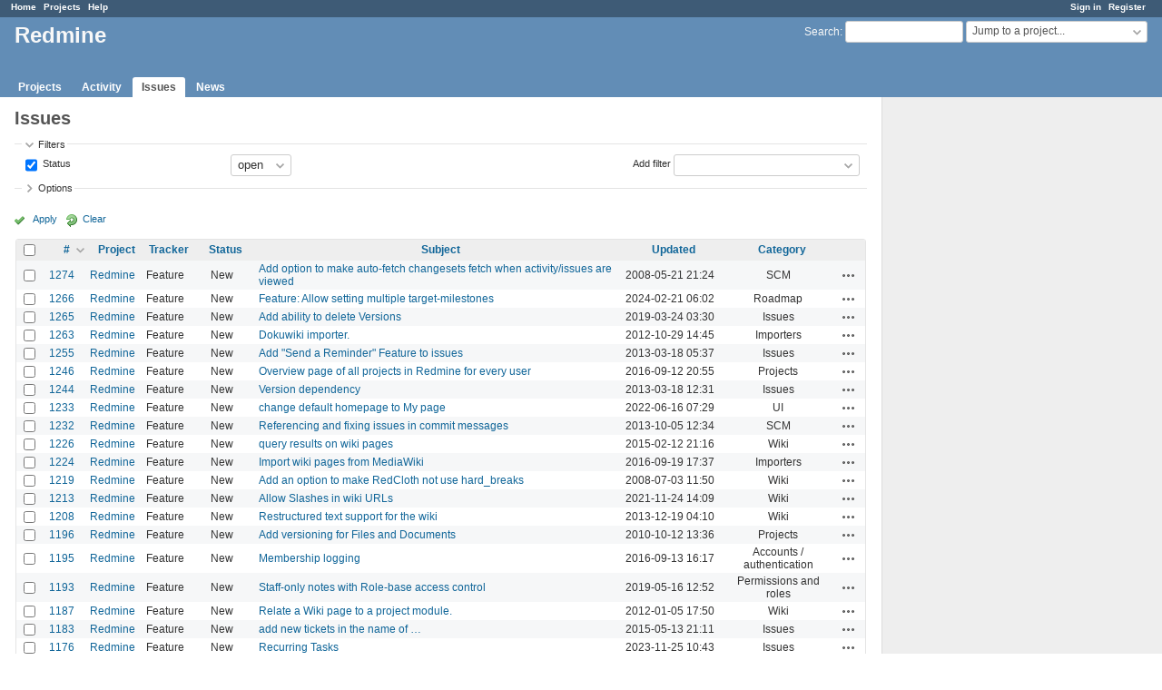

--- FILE ---
content_type: text/html; charset=utf-8
request_url: https://www.google.com/recaptcha/api2/aframe
body_size: 267
content:
<!DOCTYPE HTML><html><head><meta http-equiv="content-type" content="text/html; charset=UTF-8"></head><body><script nonce="7aQxfnY8nIOoq9BFfx4Yng">/** Anti-fraud and anti-abuse applications only. See google.com/recaptcha */ try{var clients={'sodar':'https://pagead2.googlesyndication.com/pagead/sodar?'};window.addEventListener("message",function(a){try{if(a.source===window.parent){var b=JSON.parse(a.data);var c=clients[b['id']];if(c){var d=document.createElement('img');d.src=c+b['params']+'&rc='+(localStorage.getItem("rc::a")?sessionStorage.getItem("rc::b"):"");window.document.body.appendChild(d);sessionStorage.setItem("rc::e",parseInt(sessionStorage.getItem("rc::e")||0)+1);localStorage.setItem("rc::h",'1769631117706');}}}catch(b){}});window.parent.postMessage("_grecaptcha_ready", "*");}catch(b){}</script></body></html>